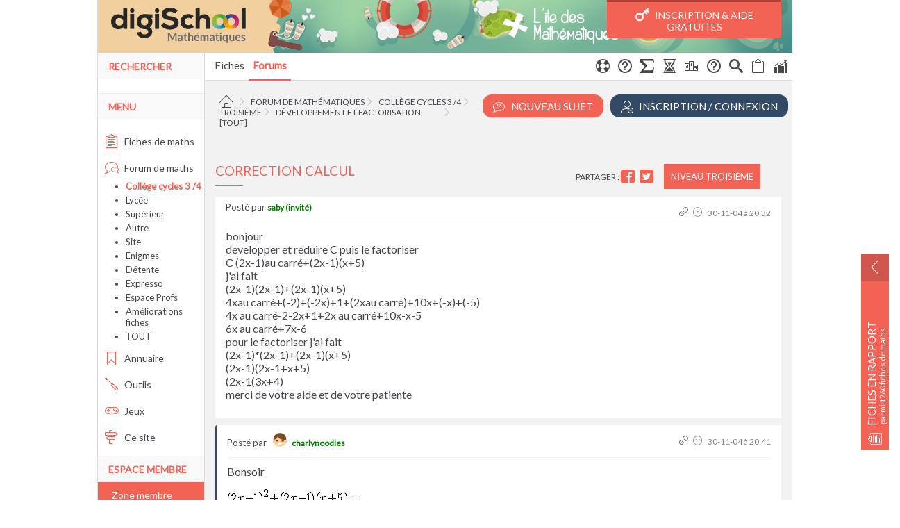

--- FILE ---
content_type: text/html; charset=ISO-8859-1
request_url: https://www.ilemaths.net/sujet-correction-calcul-21581.html
body_size: 10833
content:
<!DOCTYPE html PUBLIC "-//W3C//DTD XHTML 1.0 Transitional//EN" "http://www.w3.org/TR/xhtml1/DTD/xhtml1-transitional.dtd">
<html xmlns="http://www.w3.org/1999/xhtml">
<head>
<title>correction calcul - forum de maths - 21581</title>
<meta name="Description" lang="fr" content="correction calcul : forum de maths - Forum de math&eacute;matiques" />
<meta name="Keywords" lang="fr" content="correction,calcul" />
<meta http-equiv="Content-Type" content="text/html; charset=iso-8859-1" />
<meta name="Author" content="Tom_Pascal &amp; Oc&eacute;ane" />
<meta name="Copyright" content="Tom_Pascal &amp; Oc&eacute;ane" />
<meta http-equiv="content-Language" content="fr" />
<meta name="viewport" content="width=device-width, user-scalable=yes" />
<!--[if lt IE 9]>
				<link rel="stylesheet" type="text/css" media="all" href="https://www.ilemaths.net/css/ie8lt.css"/>
				<![endif]--><link rel="SHORTCUT ICON" type="image/x-icon" href="https://www.ilemaths.net/favicon.ico" />
<meta name="Rubrique" content="forum" />
<link rel="alternate" type="application/rss+xml" title="Forum de l&#039;&icirc;le des math&eacute;matiques : entraide scolaire" href="https://www.ilemaths.net/rss/forum_rss.php" />
<link rel="stylesheet" href="/digischool/ressources/css/icons.css">
<meta name="apple-itunes-app" content="app-id=906303525, affiliate-data=myAffiliateData, app-argument=https://itunes.apple.com/fr/app/bac-2015-avec-digischool/id906303525?l=fr&mt=8"/>
<meta name="google-play-app" content="app-id=com.kreactive.digischool.bac"/>
<script type="text/javascript">      

        //On charge tous les scripts JS une fois que jquery est loadé
        function jQuery_ready() {
            jQuery.noConflict();

            jQuery(document).ready(function() {
                var niveau_smart = 'global';
                var loggued = 'false';
                                    niveau_smart = 'college';
                                dataLayer.push({
                    'dataLogged':loggued,
                    'category':niveau_smart
                });
        
                /*
                jsGeneral_node = document.createElement('script');
                jsGeneral_node.src  = '/js/js.js';
                jsGeneral_node.type = 'text/javascript';
                document.body.appendChild(jsGeneral_node);
                */

                /*nifty_node = document.createElement('script');
                nifty_node.src= '/js/niftycube.js';
                nifty_node.type = 'text/javascript';
                document.body.appendChild(nifty_node);*/

                var prototype_node = document.createElement('script');
                prototype_node.src= '/js/prototype-1.7.3.js';
                prototype_node.type = 'text/javascript';
                prototype_node.onload = function() {
                    var scriptaculous_node = document.createElement('script');
                    scriptaculous_node.src= '/js/scriptaculous.js';
                    scriptaculous_node.type = 'text/javascript';
                    scriptaculous_node.onload = function() {
                        var effects_node = document.createElement('script');
                        effects_node.src= '/js/effects.js';
                        effects_node.type = 'text/javascript';
                        document.body.appendChild(effects_node);

                        var ile_node = document.createElement('script');
                        ile_node.src= '/digischool/ressources/js/ile-202105201.js';
                        ile_node.type = 'text/javascript';
                        document.body.appendChild(ile_node);
                        
                        var form_node = document.createElement('script');
                        form_node.src= '/js/form.js';
                        form_node.type = 'text/javascript';
                        document.body.appendChild(form_node);

                                            }
                    document.body.appendChild(scriptaculous_node);
                }
                document.body.appendChild(prototype_node);
                
                //détection du mobile >> ajout des actions login/logout
                if(jQuery('.only_mobile').css('display') == 'block')
                {
                    jQuery('.insertMenuMobile').remove();
                                        var insertMenuMobile = '<li class="insertMenuMobile"><a href="#" class="bouton">S\'identifier</a></li>';
                                        jQuery('ul.barnav').append(insertMenuMobile);
                    
                }
                else
                {
                    jQuery('.insertMenuMobile').remove();
                }


                                    var optis_recommandation_node = document.createElement('script');
                    optis_recommandation_node.src  = '/digischool/ressources/js/optis_recommandations.js';
                    optis_recommandation_node.type = 'text/javascript';
                    document.body.appendChild(optis_recommandation_node);
                                    jQuery('a.bouton').click(function(event) {
                        event.preventDefault();
                      
                        var ref = jQuery(this).attr('href');

                        displaySignInPopUp('Vous devez être membre pour accéder à cette fonctionnalité !', ref);
                    });

                                        //popin anti sortie & optis inscription
                    var optis_inscription_node = document.createElement('script');
                    optis_inscription_node.src= '/digischool/ressources/js/optis_inscription.js';
                    optis_inscription_node.type = 'text/javascript';
                    document.body.appendChild(optis_inscription_node);

                    var popinantisortie_node = document.createElement('script');
                    popinantisortie_node.src  = '/digischool/ressources/js/ouibounce.js';
                    popinantisortie_node.type = 'text/javascript';
                    popinantisortie_node.onload = function() {
                        ouibounce(document.getElementById('ouibouncemodal'), { cookieExpire: 2 });
                        jQuery('#ouiclose, .ouiunderlay').click(function() { jQuery('#ouibouncemodal').hide(); })
                    }
                    document.body.appendChild(popinantisortie_node);


                
                    //Triggers pour le mobile
                    jQuery('.toggle_exos').click(function() {
                        //On verifie s'il y a un exo après le cours cliqué
                        if(jQuery(this).parent().next('li').attr("class") == 'une_fiche exercice')
                        {
                            if(jQuery(this).parent().css('background-color') == 'rgb(255, 255, 255)')
                                jQuery(this).parent().addClass('on');
                            else
                                jQuery(this).parent().removeClass('on');

                            jQuery(this).parent().parent().parent().find('.exercice').toggle();
                        }
                        else
                        {
                            jQuery(this).hide().parent().css('background-image', 'none');
                        }
                    });

                    //Cas où pas de cours dans un chapitre // on cache le chapitre sur le mobile
                    if(jQuery('.exercice').first().css('display') == 'none')
                    {
                        jQuery('.chapitre_fiche').each(function() {
                            if(jQuery(this).find('.cours').length == 0)
                            {
                                jQuery(this).find('.exercice').show();
                            }
                        });
                    }
           
                                    var forum_node = document.createElement('script');
                    forum_node.src  = '/digischool/ressources/js/forums-202105201.js'; 
                    forum_node.type = 'text/javascript';
                    document.body.appendChild(forum_node);
                                   
                //JS LIE AU RESPONSIVE DU MENU
                                    jQuery('<span class="only_mobile search"><i class="fa icon-magnifier"></i> </span>').insertBefore(".menubarnav .drawer"); 
                    jQuery('body').on('click', '.only_mobile.search', function() {
                    
                        if(jQuery("#searchbar").css('display') === "block")
                        {
                          jQuery('#searchbar').hide();
                          jQuery(".only_mobile.search").removeClass("on");
                        }
                        else
                        {
                            if(jQuery('#searchbar').length)
                            {
                                jQuery("#searchbar").show();
                            }
                            else
                            {
                                var contentSearchMobile = jQuery('#colgauche .menu2').eq(0).find('.gsc-control-searchbox-only').parent().html();
                                jQuery('<div id="injectedSearch"><div id="searchbar" style="display:block">'+contentSearchMobile+'</div></div>').insertBefore(".barnav");
                                jQuery('body').on("click", "#injectedSearch .gsc-search-button .gsc-search-button-v2", function(e) {
                                    e.preventDefault();
                                    var searchVal = jQuery('#injectedSearch input[name=search]').val();
                                    window.location.href = '/recherche/resultats.php?q='+searchVal;
                                });
                                jQuery('body').on("submit", "#injectedSearch form.gsc-search-box", function(e) {
                                    e.preventDefault();
                                    var searchVal = jQuery('#injectedSearch input[name=search]').val();
                                    window.location.href = '/recherche/resultats.php?q='+searchVal;
                                });
                            }
                          
                            jQuery(".only_mobile.search").addClass("on");
                            jQuery(".drawer").removeClass("on");
                            jQuery(".barnav").hide();
                        }
                    });              
                                jQuery(".drawer").click(function() {
                    if(jQuery(".barnav").css('display') == "block")
                    {
                      jQuery(".barnav").css('display', 'none');
                      jQuery(".drawer").removeClass("on");
                    }
                    else
                    {
                      jQuery(".barnav").css('display', 'block');
                      jQuery(".drawer").addClass("on");
                    }
                    jQuery(".only_mobile.search").removeClass("on");
                    jQuery("#searchbar").hide();
                });

                function fixDiv() {
                    
                    var cache = jQuery('body .menubarnav').eq(0);

                    var hauteur_initiale = jQuery('#page').offset().top;

                    if(jQuery(window).scrollTop() >= hauteur_initiale+76)
                    {
                        cache.addClass('sticky');
                      
                        if(cache.find('.pend').length == 0)
                        {
                            //on récup une éventuelle pagination pour l'injecter
                            var pagination = '';
                            var boutons_action = '<li class="pend">';
                                                            boutons_action += '<a href="/forum-nouveau-topic.php" title="nouveau topic" class="bouton bouton_action float_right">Nouveau Sujet</a>';
                                
                                    boutons_action += '<li class="pend"><a href="/membre/creer-compte.php?feature=sticky" title="Inscription" class="bouton_action float_right bleu">Inscription</a>';
                                                        if(jQuery('p.pagination.centre:first-of-type').length > 0)
                                pagination = '<li class="pend">'+jQuery('p.pagination.centre:first-of-type').html()+'</li>';

                            cache.find('>ul.barnav').prepend('<li class="pend"><a href="/"><i class="fa icon-home"></i></a></li>').append('<li class="pend"><i class="fa icon-arrow-up-circle" title="Scroller en haut"></i></li>'
                                                            +'<li class="pend"><i class="fa icon-arrow-down-circle" title="Scroller en bas"></i></li>'
                                                            +boutons_action
                                                            +pagination
                                                            +'<div class="clear pend"></div>');

                            cache.find('.icon-arrow-up-circle').click(function() { jQuery('body,html').animate({ scrollTop:0 }, 500) });
                            cache.find('.icon-arrow-down-circle').click(function() { jQuery('body,html').animate({ scrollTop : jQuery(document).height() }, 500) });
                        }
                    }  
                    else
                    {
                        cache.removeClass('sticky').find('.pend').remove();
                    } 
                }

                jQuery(window).scroll(fixDiv);
                jQuery(window).load(fixDiv);

            });
        }
</script><link href="/digischool/ressources/css/corail-forum-202105201.css" rel="stylesheet" type="text/css" /><link href="/digischool/ressources/css/corail-general-202105201.css" rel="stylesheet" type="text/css" /><link href="https://fonts.googleapis.com/css?family=Lato" rel="stylesheet" type="text/css" /><link href="/digischool/ressources/css/corail-optims.css" rel="stylesheet" type="text/css" />		<script async onload="jQuery_ready()" type="text/javascript" src="/digischool/ressources/js/jquery.js"></script>
		</head>
<body >
		<!-- Google Tag Manager -->
	   	<noscript><iframe src="//www.googletagmanager.com/ns.html?id=GTM-MBX8TZ"
	   	height="0" width="0" style="display:none;visibility:hidden"></iframe></noscript>
	   	<script>(function(w,d,s,l,i){w[l]=w[l]||[];w[l].push({'gtm.start':
	   	new Date().getTime(),event:'gtm.js'});var f=d.getElementsByTagName(s)[0],
	   	j=d.createElement(s),dl=l!='dataLayer'?'&l='+l:'';j.async=true;j.src=
	   	'//www.googletagmanager.com/gtm.js?id='+i+dl;f.parentNode.insertBefore(j,f);
	   	})(window,document,'script','dataLayer','GTM-MBX8TZ');</script>
	   	<!-- End Google Tag Manager -->

		<div id="habcont" class="disppub-maincontainer">
<div id="ile">
<a name="top"></a>
<div id="pageTitre">
						<a href="https://www.ilemaths.net" title="l'île des mathématiques" class="logo">
							<img src="./digischool/ressources/img/corail/logo_ilemaths.jpg" alt="logo" class="logo_desktop" />
						</a>
						<a id="logo_digischool" href="#"></a><a href="/membre/creer-compte.php" class="bouton_header"><i class="fa icon-key2"></i> Inscription & Aide gratuites</a></div><div id="page">




<div class="menubarnav noprint ">
<span class="g">&nbsp;</span>
<span class="d">&nbsp;</span>
<span class="mobile_off_strict" style="float:right"><ul class="barnav">
<li ><a href="forum_explications.php" title="utilisation du forum" class="tooltip"><i class="fa icon-lifebuoy"></i></a></li><li ><a href="forum-faq.php" title="F.A.Q. du forum" class="tooltip"><i class="fa icon-question"></i></a></li><li ><a href="guide-latex.php" title="utilisation du LaTeX" class="tooltip"><i class="fa icon-sigma"></i></a></li><li ><a href="forum-enigmes-recapitulatif.php" title="les énigmes du mois" class="tooltip"><i class="fa icon-hour-glass"></i></a></li><li ><a href="forum-enigmes-classement.php" title="le classement du mois" class="tooltip"><i class="fa icon-podium"></i></a></li><li ><a href="enigmes-mode-emploi.php" title="fonctionnement des énigmes" class="tooltip"><i class="fa icon-question"></i></a></li><li ><a href="recherche/?dans=forum&avance=1&forum=" title="rechercher dans le forum" class="tooltip"><i class="fa icon-search"></i></a></li><li ><a href="forum-non-repondus.php" title="non répondus" class="tooltip"><i class="fa icon-clipboard-empty"></i></a></li><li ><a href="forum_stats.php" title="statistiques du forum" class="tooltip"><i class="fa icon-stats-bars"></i></a></li></ul>
</span><span class="only_mobile drawer"><i class="fa icon-menu"></i> </span><ul class="barnav">
<li class="bouton_menu login"> <a href="/membre/connexion.php"><i class='fa icon-unlock' title='Se connecter'></i></a></li><li> <a href="/maths.php">Fiches</a> </li><li class="lienactif"><a href="forum_choix.php" title="forum maths">Forums</a></li></ul>
</div><h1 class="titre_container"></h1><hr class="spacer" /><a href="/membre/creer-compte.php" title="Inscription" class="bouton bouton_action right bleu"><i class="fa icon-user-plus2"></i> Inscription / Connexion</a><a href="/forum-nouveau-topic.php" title="nouveau topic" class="bouton bouton_action right"><i class="fa icon-bubble-question"></i> Nouveau Sujet</a><div class="ariane"><a href=".//" title="Accueil l'île des mathématiques" class="tooltip"><i class="fa icon-home"></i><em><span></span>Accueil l'île des mathématiques</em></a>  <i class="fa icon-chevron-right"></i> <a href="./forum_choix.php" title="liste de tous les forums de mathématiques" class="tooltip">Forum de mathématiques<em><span></span>Liste de tous les forums de mathématiques</em></a>  <i class="fa icon-chevron-right"></i> <a href="./forum_college.php" title="On parle exclusivement de <b>maths</b>, niveau collège." class="tooltip">Collège cycles 3 /4<em><span></span>On parle exclusivement de <b>maths</b>, niveau collège.</em></a>  <i class="fa icon-chevron-right"></i> <a href="./forum-troisiemes.php" title="forum de troisième" class="tooltip">Troisième<em><span></span>Forum de troisième</em></a>  <i class="fa icon-chevron-right"></i> <a href="./forum-classe-troisiemes-42-developpement+et+factorisation.php" title="topics traitant de développement et factorisation" class="tooltip">Développement et factorisation<em><span></span>Topics traitant de développement et factorisation</em></a><span style="margin-left:30px;">  <i class="fa icon-chevron-right"></i> <a href="./forum.php" title="lister tous les topics de mathématiques" class="tooltip">[tout]<em><span></span>Lister tous les topics de mathématiques</em></a></span></div><div class="clear"></div><div id="forum" class="forum sujet"><div class="l1 noborder" id="msg_87658"><a name="msg87658"> </a><div class="courstitre" style="border:0px"><span class="legendeNiveau">Niveau troisième</span>
				<div class="icones_sociales">Partager :
			        <a target="_blank" title="Facebook" href="https://www.facebook.com/sharer.php?u=http://www.ilemaths.net/sujet-correction-calcul-21581.html&t=Je suis cette discussion" rel="nofollow" onclick="javascript:window.open(this.href, &quot;&quot;, &quot;menubar=no,toolbar=no,resizable=yes,scrollbars=yes,height=500,width=700&quot;);return false;"><i class="fa icon-facebook2" title="Facebook" /></i></a>
					<a target="_blank" title="Twitter" href="https://twitter.com/share?url=http://www.ilemaths.net/sujet-correction-calcul-21581.html&text=Je suis cette discussion" rel="nofollow" onclick="javascript:window.open(this.href, &quot;&quot;, &quot;menubar=no,toolbar=no,resizable=yes,scrollbars=yes,height=400,width=700&quot;);return false;"><i class="fa icon-twitter2" title="Twitter" /></i></a>
				</div><h1 class="h2">correction calcul</h1></div><div class="legendeT"><span class="legendeB c0">Posté par <b><span class="pseudoV">saby (invité)</span></b></span><span class="meta_icons"><a href="#msg87658" title="#msg87658" rel="nofollow"><i class="fa icon-link" title="#msg87658"></i></a> <i class="fa icon-clock3"></i> 30-11-04 &agrave; 20:32</span><img src="./img/blank.gif" width="1" height="20" /></div><div class="fcorps"><p>bonjour<br />developper et reduire C puis le factoriser<br />C (2x-1)au carré+(2x-1)(x+5)<br />j'ai fait<br />(2x-1)(2x-1)+(2x-1)(x+5)<br />4xau carré+(-2)+(-2x)+1+(2xau carré)+10x+(-x)+(-5)<br />4x au carré-2-2x+1+2x au carré+10x-x-5<br />6x au carré+7x-6<br />pour le factoriser j'ai fait<br />(2x-1)*(2x-1)+(2x-1)(x+5)<br />(2x-1)(2x-1+x+5)<br />(2x-1(3x+4)<br />merci de votre aide et de votre patiente<br /></p></div>
</div><div id="publicite-content"></div><div class="l0 " id="msg_87663"><a name="msg87663"> </a><div class="legendeTn"><span class="legendeB c1">Posté par <a href="https://www.ilemaths.net/membre-18-charlynoodles.html" class="tooltip" rel="nofollow" title="Niveau : supérieur - Master"><div class="avatar h_1"></div> <span class="pseudoV">charlynoodles</span></a></span><span style="float:left;text-align:left" class="titre_reponse">re : correction calcul</span><span class="meta_icons"><a href="#msg87663" title="#msg87663" rel="nofollow"><i class="fa icon-link" title="#msg87663"></i></a> <i class="fa icon-clock3"></i> 30-11-04 &agrave; 20:41</span><br style="clear:both" /></div><div class="fcorps"><p>Bonsoir <br /><br /><img src="https://latex.ilemaths.net/ile_tex.cgi?(2x-1)^2+(2x-1)(x+5)=" alt="(2x-1)^2+(2x-1)(x+5)=" class="tex" /><br /><br /><img src="https://latex.ilemaths.net/ile_tex.cgi?(2x-1)(2x-1)+(2x-1)(x+5)=" alt="(2x-1)(2x-1)+(2x-1)(x+5)=" class="tex" /><br /><br /><img src="https://latex.ilemaths.net/ile_tex.cgi?(4x^2-2x-2x+1)+(2x^2+10x-x-5)=" alt="(4x^2-2x-2x+1)+(2x^2+10x-x-5)=" class="tex" /><br /><br /><img src="https://latex.ilemaths.net/ile_tex.cgi?(4x^2-4x+1)+(2x^2+9x-5)=" alt="(4x^2-4x+1)+(2x^2+9x-5)=" class="tex" /><br /><br /><img src="https://latex.ilemaths.net/ile_tex.cgi?(6x^2+5x-4)" alt="(6x^2+5x-4)" class="tex" /><br /><br /><img src="https://latex.ilemaths.net/ile_tex.cgi?Pour la factorisation " alt="Pour la factorisation " class="tex" /><br /><br /><img src="https://latex.ilemaths.net/ile_tex.cgi?(2x-1)^2+(2x-1)(x+5)=" alt="(2x-1)^2+(2x-1)(x+5)=" class="tex" /><br /><br /><img src="https://latex.ilemaths.net/ile_tex.cgi?(2x-1)(2x-1)+(2x-1)(x+5)=" alt="(2x-1)(2x-1)+(2x-1)(x+5)=" class="tex" /><br /><br /><img src="https://latex.ilemaths.net/ile_tex.cgi?(2x-1)[(2x-1)+(x+5)]=" alt="(2x-1)[(2x-1)+(x+5)]=" class="tex" /><br /><br /><img src="https://latex.ilemaths.net/ile_tex.cgi?(2x-1)(3x+4)" alt="(2x-1)(3x+4)" class="tex" /><br /><br />Voili voilà<br /><br />Charly</p></div>
</div><div class="l1 " id="msg_87665"><a name="msg87665"> </a><div class="legendeTn"><span class="legendeB c0">Posté par <a href="https://www.ilemaths.net/membre-19-dad97.html" class="tooltip" rel="nofollow" title="Niveau : enseignant - professeur"><div class="avatar h_1"></div> <span class="pseudoR">dad97 <img src="https://www.ilemaths.net/img/avatar-correcteur.gif" width="16" height="16" alt="Correcteur" title="Correcteur" /></span></a></span><span style="float:left;text-align:left" class="titre_reponse">re : correction calcul</span><span class="meta_icons"><a href="#msg87665" title="#msg87665" rel="nofollow"><i class="fa icon-link" title="#msg87665"></i></a> <i class="fa icon-clock3"></i> 30-11-04 &agrave; 20:42</span><br style="clear:both" /></div><div class="fcorps"><p>Bonsoir saby,<br /><br />déjà tu peux te dire que soit ta factorisation soit ton développemnt est faux (ou les deux <img src="img/smileys/smile03.gif" alt="" /> ) en effet si tu développes ta forme facctorisée tu ne trouves pas ce que tu a trouvé dans ton premier développement.<br /><br />Ta factorisation est juste, ton développement est faux (c'est dans le développement de (2x-1)² ...)<br /><br />Salut <img src="img/smileys/smile02.gif" alt="" /></p></div>
</div><div class="l0 " id="msg_87669"><a name="msg87669"> </a><div class="legendeTn"><span class="legendeB c1">Posté par <a href="https://www.ilemaths.net/membre-18-charlynoodles.html" class="tooltip" rel="nofollow" title="Niveau : supérieur - Master"><div class="avatar h_1"></div> <span class="pseudoV">charlynoodles</span></a></span><span style="float:left;text-align:left" class="titre_reponse">re : correction calcul</span><span class="meta_icons"><a href="#msg87669" title="#msg87669" rel="nofollow"><i class="fa icon-link" title="#msg87669"></i></a> <i class="fa icon-clock3"></i> 30-11-04 &agrave; 20:46</span><br style="clear:both" /></div><div class="fcorps"><p>Un petit conseil pour la route <br /><br />Une fois que tu as factorisé : redeveloppes .<br /><br />Si tu retombes sur la formule développé c'est bon <img src="img/smileys/smile42.gif" alt="" /> <br /><br />Si tu retombes pas dessus , soit :<br /><br />* ta factorisation est fausse <br />* Ton développement est faux <br />* Les deux sont faux <br /><br />Voili voilà c'était un petit conseil pour la suite car en général dans ce genre d'exo tu te ressers soit des expressions développées ou factorisées . Alors si elles sont fausses c'est grillé d'avance. Il faut toujours vérifier que tes formes développées et factorisées sont justes avant de passer à la suite.<br /><br />Charly <br /><br /><img src="img/smileys/smile47.gif" alt="" />saby pour la factorisation</p></div>
</div><a name="fin"> </a><div class="l1 " id="msg_87784"><a name="msg87784"> </a><div class="legendeTn"><span class="legendeB c0">Posté par <span class="pseudoV">saby (invité)</span></span><span style="float:left;text-align:left" class="titre_reponse">re : correction calcul</span><span class="meta_icons"><a href="#msg87784" title="#msg87784" rel="nofollow"><i class="fa icon-link" title="#msg87784"></i></a> <i class="fa icon-clock3"></i> 01-12-04 &agrave; 09:07</span><br style="clear:both" /></div><div class="fcorps"><p>merci bien pour la correction.<br />effectivement j'avais oublié de vérifier je vais faire attention la prochaine fois.<br /></p></div>
</div></div><div class="noprint"><div id="bloc_ctrl"></div><div id="bloc_reponse" style="display:none"><span style="float:right"><a href="?reponse=0" onclick="openClose('bloc_ctrl');openClose('bloc_reponse');return false;"><img src="./img/ico/non.png" width="16" height="16" alt="annuler"  title="annuler" /> Annuler</a></span><div class="form_forum"><span class="h2">Répondre à ce sujet</span><div class="aron"><h3><i class="fa icon-lock"></i> Seuls les membres peuvent poster sur le forum !</h3><p>Vous devez être connecté pour poster :</p><span class="forum_boutons_container">
				<a href="#" title="se connecter" class="bouton bouton_action">Connexion / Inscription</a>
				<a href="#" title="nouveau topic" class="bouton bouton_action bleu">Poster un nouveau sujet</a>
			 </span></div></div><div id="push_inscription_forum">
	<a href="/membre/creer-compte.php"><img src="/digischool/ressources/img/push_inscription_bouton.png"></a>
	<font class="titre">Une question ?<br/>Besoin d'aide ?<br />(Gratuit)</font>
</div>
<i class='fa icon-warning'></i> Un <b>modérateur</b> est susceptible de supprimer toute contribution qui ne serait pas en relation avec le thème de discussion abordé, la ligne éditoriale du site, ou qui serait contraire à la loi.</div>
<br />

<a name="ctrl"> </a>
<div style="text-align:center">
<ul id="ctrl" class="noprint">
<li class="c1">
	<h3>Ce topic</h3>
	<div>
	<a href="javascript:void(0)" onclick="javascript:window.print()" title="imprimer ce topic"><i class="fa icon-printer"></i> Imprimer</a><br /><a href="#ctrl" onclick="javascript:tailleFonte('moins');" title="Réduire la taille du texte"><i class="fa icon-circle-minus" title="réduire la taille"></i> Réduire</a> &nbsp; / &nbsp; <a href="#ctrl" onclick="javascript:tailleFonte('plus');" title="Augmenter la taille du texte"><i class="fa icon-plus-circle" title="agrandir la taille"></i> Agrandir</a><br /><hr />Pour plus d'options, <a href="membre/connexion.php" title="connectez vous sur le site !"><img src="./img/ico/membres.png" width="16" height="16" alt="connection"  title="connection" /> connectez vous</a> !</div>
</li>
<li>
	<div>
		<div class="pub_300_250"></div>
	</div>
</li>
<li class="c1">
	<h3>Fiches de maths</h3>
	<div>
	<a href="maths-troisieme.php#developpement+et+factorisation" title="développement et factorisation Maths 3ème : cours et exercices de mathématiques au programme de troisieme"><i class="fa icon-clipboard-text"></i> Développement et factorisation en troisième</a><br /><b>5</b> fiches de mathématiques sur  "<b>développement et factorisation</b>" en troisième disponibles.</div>
</li>
</ul>
</div>
<hr class="spacer" />

</div>






<a name="bottom"></a></div>
<div id="colgauche" class="noprint"><div class="menu1"><span class="h2">Rechercher <a href="./recherche/" title="effectuer une recherche sur le site"></a></span></div><div class="menu2"><style>
					.cse .gsc-search-button input.gsc-search-button-v2, input.gsc-search-button-v2 {
					    width: 42px;
					    height: 24px;
					    padding: 5px 12px;
					    min-width: 13px;
					    margin-top: 2px;
					}
					</style>
		  <script>
		    (function() {
		      var cx = '001685122991355291549:c9u4_saipmy';
		      var gcse = document.createElement('script');
		      gcse.type = 'text/javascript';
		      gcse.async = true;
		      gcse.src = (document.location.protocol == 'https:' ? 'https:' : 'http:') +
		          '//cse.google.com/cse.js?cx=' + cx;
		      var s = document.getElementsByTagName('script')[0];
		      s.parentNode.insertBefore(gcse, s);
		    })();
		  </script>
		  <gcse:searchbox-only></gcse:searchbox-only></div><div class="menu1"><span class="h2">Menu</span></div><div class="menu2"><ul style="text-align:left;padding-left:10px"><li><a href="./maths.php" title="Cours et exercices de math&eacute;matiques"><i class='fa icon-clipboard-text'></i>  Fiches de maths</a></li><li id="menuselected"><a href="./forum_choix.php" title="Forum mathématiques"><i class='fa icon-bubbles2'></i>  Forum de maths</a></li> <li class="smenu menusel"><a href="./forum_college.php" title="forum Coll&egrave;ge cycles 3 /4 math&eacute;matiques">Coll&egrave;ge cycles 3 /4</a></li> <li class="smenu"><a href="./forum_lycee.php" title="forum Lyc&eacute;e math&eacute;matiques">Lyc&eacute;e</a></li> <li class="smenu"><a href="./forum_superieur.php" title="forum Sup&eacute;rieur math&eacute;matiques">Sup&eacute;rieur</a></li> <li class="smenu"><a href="./forum-autre.php" title="forum Autre math&eacute;matiques">Autre</a></li> <li class="smenu"><a href="./forum_site.php" title="forum Site math&eacute;matiques">Site</a></li> <li class="smenu"><a href="./forum-enigmes.php" title="forum Enigmes math&eacute;matiques">Enigmes</a></li> <li class="smenu"><a href="./forum-detente.php" title="forum D&eacute;tente math&eacute;matiques">D&eacute;tente</a></li> <li class="smenu"><a href="./forum-expresso.php" title="forum Expresso math&eacute;matiques">Expresso</a></li> <li class="smenu"><a href="./forum-profs.php" title="forum Espace Profs math&eacute;matiques">Espace Profs</a></li> <li class="smenu"><a href="./forum-ameliorations.php" title="forum Am&eacute;liorations fiches math&eacute;matiques">Am&eacute;liorations fiches</a></li> <li class="smenu"><a href="./forum.php" title="forum mathématiques">TOUT</a></li><li><a href="./annu/annuaire.php" title="portail des meilleurs sites math&eacute;matiques francophones"><i class='fa icon-bookmark2'></i>  Annuaire</a></li><li><a href="./calcul_outils.php" title="Outils de calculs"><i class='fa icon-screwdriver'></i>  Outils</a></li><li><a href="./jeux.php" title="Quelques jeux de math&eacute;matiques"><i class='fa icon-gamepad'></i>  Jeux</a></li><li><a href="./plan_site.php" title="Tout sur ce site"><i class='fa icon-road-sign'></i>  Ce site</a></li></ul></div><div class="menu1"><span class="h2">Espace membre</span></div><div class="menu2"><ul class="zone_membre" style="text-align:left;padding-left:10px"><span>Zone membre</span><form id="cxmnu" method="post" action="./membre/connexion.php" onsubmit="return(jsCheckCxMnu());"  accept-charset="ISO-8859-1"><div><input tabindex="100" class="smallinput menu_login" type="text" name="login" id="login" size="14" placeholder="pseudo" /><input tabindex="101" class="smallinput menu_password" type="password" name="pwd" size="14" /><br /><input tabindex="102" title="enregistrer les identifiants" class="smallinput" type="checkbox" id="persist" name="persist" value="1" title="connexion persistante" /><label for="persist" class="centre smallinput"> Se souvenir de moi </label><br /><center><input type="submit" tabindex="102"  name="log" value="Go" /></center><br /><br /><a class="smallinput" href="./membre/oubli-mot-de-passe.php" title="mot de pass oubli&eacute ;?"> &nbsp; Mot de passe oubli&eacute; ?</a><br /><br /></div></form></li><div class="zone_membre_inscription">
								&nbsp;&nbsp;&nbsp;Pas de compte ?
								<br /><a href="/membre/creer-compte.php">Je m'inscris</a>
							</div></ul>
						<ul style="text-align:left"><li><a href="./nouveautes.php" title="les nouveaut&eacute;s"><i class='fa icon-fire'></i>  <b>Nouveaut&eacute;s</b></a></li><li><a href="./livreor.php" title="le livre d&#039;or"><i class='fa icon-book'></i>  <b>Livre d&#039;or</b></a></li><li><a href="./ml/mailing.php" title="la newsletter"><i class='fa icon-envelope'></i>  <b>Newsletter</b></a></li></ul><div class="centre"><i class='fa icon-users2'></i>  <script type="text/javascript" src="./js/im_compteur.php"></script></div></div><div class="menu1"><span class="h2">Changer d&#039;&icirc;le</span></div><div class="menu2"><ul style="text-align:left;padding-left:10px"><li><a href="https://www.ilemaths.net/" target="_blank"><i class="fa icon-calculator2"></i> &Icirc;le des maths</a></li><li><a href="https://www.ilephysique.net/" target="_blank"><i class="fa icon-beaker"></i> &Icirc;le de la physique chimie</a></li><li><a href="https://www.ilehistoire.net/" target="_blank"><i class="fa icon-crown"></i> &Icirc;le de l'histoire-g&eacute;o</a></li><li><a href="https://www.codedelaroute.fr/" target="_blank"><i class="fa icon-car"></i> Code de la route</a></li></ul></div><div class="centre noprint pub_random"></div>
</div><div class="clear"></div><div id="footerline">						<ul>
							<a href="/maths.php">Cours et Exercices de maths</a><br /><br />
							<li><a href="/maths-sixieme.php" title="cours maths 6eme">6&egrave;me</a></li>
							<li><a href="/maths-cinquieme.php" title="cours maths 5eme">5&egrave;me</a></li>
							<li><a href="/maths-quatrieme.php" title="cours maths 4eme">4&egrave;me</a></li>
							<li><a href="/maths-troisieme.php" title="cours maths 3eme">3&egrave;me</a></li>
							<li><a href="/maths-brevet.php" title="cours maths brevet">brevet</a></li>
							<li><a href="/maths-seconde.php" title="cours maths seconde">seconde</a></li>
							<li><a href="/maths-premiere.php" title="cours maths 1ere">1&egrave;re</a></li>
							<li><a href="/maths-terminale.php" title="cours maths terminale">terminale</a></li>
							<li><a href="/maths-bac.php" title="cours maths bac">bac</a></li>
							<li><a href="/maths-post-bac.php" title="cours maths post-bac">post-bac</a></li>
							<li><a href="/maths-bts.php" title="cours maths bts">bts</a></li>
							<li><a href="/maths-capes.php" title="cours maths capes">capes</a></li>
							<li><a href="/maths-agreg.php" title="cours maths agreg">Agregation</a></li>
						</ul>

						<ul>
							<a href="/forum_choix.php">Forum de maths</a><br /><br />
							<li>
								<a href="/forum_college.php" title="Forum maths college">college</a>
							</li>
							<ul>
								<li><a href="/forum-sixiemes.php" title="forum maths 6&egrave;me">6&egrave;me</a></li>
								<li><a href="/forum-cinquieme.php" title="forum maths 5&egrave;me">5&egrave;me</a></li>
								<li><a href="/forum-quatrieme.php" title="forum maths 4&egrave;me">4&egrave;me</a></li>
								<li><a href="/forum-troisieme.php" title="forum maths 3&egrave;me">3&egrave;me</a></li>
							</ul>
							<li>
								<a href="/forum_lycee.php" title="Forum maths lycee">lycee</a>
							</li>
							<ul>
								<li><a href="/forum-secondes.php" title="forum maths seconde">seconde</a></li>
								<li><a href="/forum-premiere.php" title="forum maths 1&egrave;re">1&egrave;re</a></li>
								<li><a href="/forum-terminale.php" title="forum maths terminale">terminale</a></li>
							</ul>
							<li>
								<a href="/forum_superieur.php" title="Forum maths superieur">superieur</a>
							</li>
							<li>
								<a href="/forum_site.php" rel="nofollow">site</a>
							</li>
							<li>
								<a href="/forum-enigmes.php" title="Forum maths enigmes">enigmes</a>
							</li>
							<li>
								<a href="/forum-profs.php" title="Forum maths profs">profs</a>
							</li>
						</ul>

						<ul>
							<a href="/calcul_outils.php">Outils de maths</a><br /><br />
							<li><a href="javascript:im_calculatrice();">Calculatrice</a></li>
							<li><a href="/calcul-credit.php" title="formule calcul cr&eacute;dit">Calcul Cr&eacute;dit</a></li>
							<li><a href="/table-multiplications.php" title="tables multiplication en ligne">Tables de multiplication</a></li>
							<li><a href="/table-additions.php" title="tables additions en ligne">Tables d'additions</a></li>
							<li><a href="/moyennes.php" title="Calcul de moyenne en ligne">Calcul de moyenne</a></li>
							<li><a href="/calcul_outils_fractions_addition.php" title="outil addition fractions">Addition de fractions</a></li>
							<li><a href="/calcul_outils_fractions_soustraction.php" title="outil Soustraction de fractions">Soustraction de fractions</a></li>
							<li><a href="/calcul_outils_fractions_produit.php" title="outil Produit de fractions">Produit de fractions</a></li>
							<li><a href="/calcul_outils_fractions_division.php" title="outil Division de fractions">Division de fractions</a></li>
							<li><a href="/calcul_outils_fractions_mise_fraction.php" title="outil Mise en fraction">Mise en fraction</a></li>
							<li><a href="/calcul_outils_fractions_inverse.php" title="outil Inverse d'une fraction">Inverse d'une fraction</a></li>
							<li><a href="/calcul_outils_fractions_puissance.php" title="outil Puissance d'une fraction">Puissance d'une fraction</a></li>
							<li><a href="/calcul_outils_fractions_partie_entiere.php" title="outil Partie enti&egrave;re d'une fraction">Partie enti&egrave;re d'une fraction</a></li>
							<li><a href="/calcul_outils_fractions_valeur_decimale.php" title="outil Valeur d&eacute;cimale d'une fraction">Valeur d&eacute;cimale d'une fraction</a></li>
						</ul>

						<ul>
							<b>Pages les plus populaires</b><br /><br />
							<li><a href="/maths_3_thales_cours.php">Th&eacute;or&ecirc;me de Thal&egrave;s et r&eacute;ciproque</a></li>
							<li><a href="/maths_3_trigo_triangle_rectangle_cours.php">Trigonom&eacute;trie et triangle rectangle</a></li>
							<li><a href="/maths_t_fonction_exponentielle_cours.php">Fonction exponentielle</a></li>
							<li><a href="/maths_1_suites_cours.php" title="cours de maths sur les suite">Cours sur les suites</a></li>
							<li><a href="/maths_1_suites_28exos.php" title="exercices de maths sur les suites">Exercices sur les suites</a></li>
							<li><a href="/maths_2-geometrie-espace-cours.php" titlme="cours G&eacute;om&eacute;trie dans l'espace">G&eacute;om&eacute;trie dans l'espace</a></li>
							<li><a href="/maths_1-produit-scalaire-cours.php" title="Cours Produit scalaire">Produit scalaire</a></li>
							<li><a href="/maths_4_equations_et_mise_en_equation_10exos.php">Equation et mise en &eacute;quation (Exos 4eme)</a></li>
							<li><a href="/maths_3_equations_mise_en_equation_6exos.php" title="">Mise en &eacute;quation (Exos 3eme)</a></li>
							<li><a href="/maths_3-probabilites-cours.php" title="cours probabilit&eacute;s">Probabilit&eacute;s</a></li>
							<li><a href="/maths_t_fonction_logarithme_cours.php">Fonction Logarithme</a></li>
							<li><a href="/maths_t_equations_differentielles_cours.php">Equations diff&eacute;rentielles</a></li>
							<li><a href="/maths_4_pourcentages_6exos.php">Exercices calcul de pourcentages</a></li>
							<li><a href="/maths_1_formulaire_derivees.php">Formules d&eacute;riv&eacute;es</a></li>
						</ul>
						<hr>
					<a href="https://www.ilemaths.net/site_licence.php">Mentions l&eacute;gales</a> - Retrouvez cette page sur <a href="https://www.ilemaths.net" title="l'île des mathématiques">l&#039;&icirc;le des math&eacute;matiques</a><br />&copy; digiSchool 2026
</div><div id="footer"></div>
</div>
</div>
<div id="optis_inscription_popup">
	<div class="close"><i class="fa icon-cross-circle"></i></div>
	<div class="popin_header"></div>
	<div class="popin_container">
		<div class="header">	
	    	<p class="title">Vous devez être membre accéder à ce service...</p>
		</div>
		<div class="left">
			            <p>Pas encore inscrit ?</p>
			<p class="legende">1 compte par personne, multi-compte <u>interdit</u> !</p>
			<form action="/membre/creer-compte.php" method="post">
				<label for="email_inscription">Mon email :</label><input type="email" name="email" id="email_inscription">
				<input type="hidden" name="feature" value="popin">
				<input type="submit" value="Je m'inscris gratuitement">
			</form>
            		</div>
		<div class="right">
			<p>Ou identifiez-vous :</p>
			<form id="cxpopin" method="post" action="./membre/connexion.php" onsubmit="return(jsCheckCxpopin());">
				<div>
					<input tabindex="100" class="smallinput menu_login padding_left_20" type="text" placeholder="Identifiant" name="login" id="login" size="14">
					<input tabindex="101" class="smallinput menu_password padding_left_20" type="password" placeholder="Mot de passe" name="pwd" size="14" style="margin-bottom:0">
					<br><label for="persist" class="centre smallinput"> Se souvenir de moi </label>
					<input tabindex="102" title="enregistrer les identifiants" class="reset" type="checkbox" id="persist" name="persist" value="1">
					<input type="hidden" name="destination" id="ref">
					<input type="submit" tabindex="102" name="log" value="Connexion" class="orange">
					
				</div>
			</form>
		</div>
		<div style="clear:both;"></div>
	</div>
</div>


<div id="ouibouncemodal">
  <div class="ouiunderlay"></div>
  <div class="ouimodal">
  	<div class="popin_header"></div>
    <a href="/membre/creer-compte.php?feature=ouibounce"> 
      <div class="ouimodalbody">
      	<img src="/digischool/ressources/img/popinbounce.png">
      </div>
    </a>
    <div class="ouimodalfooter">
       <p id="ouiclose">Rester sur la page</p>
    </div>
  </div>
</div><div id="voletInscription" class="close hide_767 autoOpen">
						<a class="recos_push_inscription" href="/membre/creer-compte.php?feature=recommandation"><i class="fa icon-user-plus"></i> Inscription gratuite</a>
				<div class="header" style="cursor: pointer;">
			<p class="ongletName"><i class="fa icon-clipboard-text"></i> Fiches en rapport</p>
			<p class="small">
			parmi 1760 fiches de maths 
			
			<div class="close">
				<i class="fa icon-chevron-right"></i>
				<i class="fa icon-chevron-left"></i>
			</div>
		</div>
		<div class="content">
			<ul>
				<li><i class='fa icon-clipboard-text'></i> <a href="/maths_3-identites-remarquables.php">Identités remarquables, factorisation, développement - <strong>Cours</strong> 3ème</a> <i class='fa icon-camera'></i></li><li><i class='fa icon-pencil3'></i> <a href="/maths_3-distributivite-exercices.php">Développement distributivité - troisième</a></li><li><i class='fa icon-pencil3'></i> <a href="/maths_3-double-distributivite-exercices.php">Développement double distributivité - troisième</a></li><li><i class='fa icon-pencil3'></i> <a href="/maths_3_calcul_algebrique_1exo.php">Un <strong>Exercice</strong> sur les identités remarquables - troisième</a></li><li><i class='fa icon-pencil3'></i> <a href="/maths_3_factorisation_1exo.php">Un <strong>Exercice</strong> sur la factorisation - troisième</a> <i class='fa icon-camera'></i></li>			</ul>
		</div>
		<div style="clear:both;"></div>
	</div>
<div id="ie8lt">D&eacute;sol&eacute;, votre version d'Internet Explorer est <u>plus que p&eacute;rim&eacute;e</u> ! Merci de le mettre &agrave; jour ou de <a href="https://www.mozilla.org/fr/firefox/new/" target="_blank">t&eacute;l&eacute;charger Firefox</a> ou <a href="https://www.google.fr/chrome/browser/desktop/"  target="_blank">Google Chrome</a> pour utiliser le site. Votre ordinateur vous remerciera !</div>
				</body>
</html>


--- FILE ---
content_type: text/html; charset=UTF-8
request_url: https://www.ilemaths.net/js/im_compteur.php
body_size: 73
content:
document.write("<b>5</b> visiteurs");

--- FILE ---
content_type: application/javascript
request_url: https://www.ilemaths.net/digischool/ressources/js/ile-202105201.js
body_size: 1955
content:
var logoDigischool=document.getElementById("logo_digischool");function send_request(type,fichier,data){var xhr_object=null;if(window.XMLHttpRequest)xhr_object=new XMLHttpRequest;else{if(!window.ActiveXObject)return void alert("Votre navigateur ne supporte pas les objets XMLHTTPRequest...");xhr_object=new ActiveXObject("Microsoft.XMLHTTP")}xhr_object.open(type,fichier,!0),xhr_object.onreadystatechange=function(){4==xhr_object.readyState&&eval(xhr_object.responseText)},xhr_object.setRequestHeader("Content-type","application/x-www-form-urlencoded"),xhr_object.send(data)}function favoris(){"Microsoft Internet Explorer"!=navigator.appName?window.sidebar.addPanel(document.title,location.href,""):window.external.AddFavorite(location.href,document.title)}function homepage(e){document.all&&document.getElementById?(e.style.behavior="url(#default#homepage)",e.setHomePage(location.href)):alert("Vous pouvez faire CTRL + D pour ajouter cette page dans vos signets, ou favoris.")}function hasEmpty(e,t){return""==e.value&&(""!=t&&alert(t),!0)}function jsCheckMlMnu(){return hasEmpty(document.forms.sub.elements.addr,"Adresse Email non valide")?(document.forms.sub.elements.addr.focus(),!1):-1!=document.forms.sub.elements.addr.value.indexOf("@",1)&&-1!=document.forms.sub.elements.addr.value.indexOf(".",1)||(alert("Adresse Email non valide"),document.forms.sub.elements.addr.focus(),!1)}null!==logoDigischool&&logoDigischool.addEventListener("click",function(e){window.open("http://www.digischool.fr","_blank"),e.preventDefault()});var email_check=!1;function jsCheckCxMnu(){return hasEmpty(document.forms.cxmnu.login,"Veuillez saisir votre login")?(document.forms.cxmnu.login.focus(),!1):!hasEmpty(document.forms.cxmnu.pwd,"Veuillez saisir votre mot de passe")||(document.forms.cxmnu.pwd.focus(),!1)}function jsCheckCxpopin(){return hasEmpty(document.forms.cxpopin.login,"Veuillez saisir votre login")?(document.forms.cxpopin.login.focus(),!1):!hasEmpty(document.forms.cxpopin.pwd,"Veuillez saisir votre mot de passe")||(document.forms.cxpopin.pwd.focus(),!1)}var login_check=!1,remote=null;function rs(e,t,o,n,i){var r;if(r=-1==t.indexOf("?",0)?"?":"&",null!=(remote=window.open(t+r+"popup=true",e,"width="+o+",height="+n+",resizable=yes,scrollbars=yes,status=0"))&&null==remote.opener&&(remote.opener=self),remote.focus(),1==i)return remote}function bouton(e,t,o,n,i){var r=".";return o?t?'<a href="./'+t+'" onclick="javascript:'+o+';return false;" title="'+n+'" class="tooltip"><img src="'+r+"/img/"+e+'" alt="'+i+'" /><em><span></span>'+n+"</em></a>":'<a href="javascript:void(0)" onclick="javascript:'+o+'" title="'+n+'" class="tooltip"><img src="'+r+"/img/"+e+'" alt="'+i+'" /><em><span></span>'+n+"</em></a>":'<a href="./'+t+'" title="'+n+'" class="tooltip"><img src="'+r+"/img/"+e+'" alt="'+i+'" /><em><span></span>'+n+"</em></a>"}function tailleFonte(e){cible="",document.getElementById("fiche")?cible=document.getElementById("fiche"):document.getElementById("forum")&&(cible=document.getElementById("forum"));var t="medium";""!=cible.style.fontSize&&(t=cible.style.fontSize);var o=new Array("xx-small","x-small","small","medium","large","x-large","xx-large"),n="xx-small",r="xx-large";for(i=0;i<o.length;i++)o[i]==t&&(void 0!==o[i-1]&&(n=o[i-1]),void 0!==o[i+1]&&(r=o[i+1]));cible.style.fontSize="plus"==e?r:n}function openClose(e){jQuery("#"+e).toggle(),"attachements"==e?jQuery("html, body").animate({scrollTop:jQuery("#attachements").offset().top-45},500):"attachements-pdf"==e&&jQuery("html, body").animate({scrollTop:jQuery("#attachements-pdf").offset().top-45},500)}function blanker(e,t){for(var o=0;o<e.childNodes.length;o++)"idTitle"==e.childNodes[o].id&&(titleRow=e.childNodes[o]),"idSpoiler"==e.childNodes[o].id&&("none"!=e.childNodes[o].style.display?(Element.hide(e.childNodes[o]),titleRow.innerHTML=t?'<img src="/img/ico/oeil.png">&nbsp;<b>'+t+"</b>":'<img src="/img/ico/oeil.png">&nbsp;<b>Cliquez pour afficher</b>'):(new Effect.Appear(e.childNodes[o]),titleRow.innerHTML=t?'<img src="/img/ico/oeil_non.png">&nbsp;<b>'+t+"</b>":'<img src="/img/ico/oeil_non.png">&nbsp;<b>Cliquez pour cacher</b>'))}function storeCaret(e){e.createTextRange&&(e.caretPos=document.selection.createRange().duplicate())}function caretPosition(){}function getCaretPosition(e){var t=new caretPosition;if(e.selectionStart||0==e.selectionStart)t.start=e.selectionStart,t.end=e.selectionEnd;else if(document.selection){var o,n=document.selection.createRange(),i=document.body.createTextRange();for(i.moveToElementText(e),o=0;i.compareEndPoints("StartToStart",n)<0;o++)i.moveStart("character",1);e.sel_start=o,t.start=e.sel_start,t.end=e.sel_start}return t}function js_navig(e,t,o,n){return document.getElementById("page_plus_"+n).innerHTML='<img src="/img/indicator.gif" alt="*" /><b> Veuillez patienter...</b>',send_request("post","/ajax/pagination_ajax.php","current_page="+e+"&nb_pages="+t+"&link="+o+"&NUM_PAGINATION="+n),!1}

--- FILE ---
content_type: application/javascript; charset=UTF-8
request_url: https://www.smartadserver.com/genericpost
body_size: 1314
content:
sas.noad("sas_28088");

--- FILE ---
content_type: application/javascript; charset=UTF-8
request_url: https://www.smartadserver.com/genericpost
body_size: 4653
content:
/*_hs_*/;!function () {
	if (!window.sas_snippets) {
		window.sas_snippets = {
			"csync": "1"
		};
		if (navigator && navigator.platform) { {
				var sasIsIosUiwebview = false;
				if (navigator.platform.substr(0, 2) === 'iP') { {
						var lte9 = /constructor/i.test(window.HTMLElement);
						var nav = window.navigator,
						ua = nav.userAgent,
						idb = !!window.indexedDB;
						if (ua.indexOf('Safari') !== -1 && ua.indexOf('Version') !== -1 && !nav.standalone) { {
								sasIsIosUiwebview = false;

							}
						} else if ((!idb && lte9) || !window.statusbar.visible) { {
								sasIsIosUiwebview = true;

							}
						} else if ((window.webkit && window.webkit.messageHandlers) || !lte9 || idb) { {
								sasIsIosUiwebview = true;

							}
						}

					}
				}
				if (!sasIsIosUiwebview) {
					var iframe = document.createElement("iframe");
					iframe.scrolling = 'no';
					iframe.frameBorder = 0;
					iframe.width = 0;
					iframe.height = 0;
					iframe.style.margin = 0;
					iframe.style.padding = 0;
					iframe.style.display = 'none';
					iframe.style.width = '0px';
					iframe.style.height = '0px';
					iframe.style.visibility = 'hidden';
					var dc_id = "16";
					if (dc_id === "5") {
						iframe.src = "https://secure-assets.rubiconproject.com/utils/xapi/multi-sync.html?p=smartadserver&endpoint=us-east";
					}else if (dc_id === "8") {
						iframe.src = "https://secure-assets.rubiconproject.com/utils/xapi/multi-sync.html?p=smartadserver&endpoint=apac";
					} else {
						iframe.src = "https://secure-assets.rubiconproject.com/utils/xapi/multi-sync.html?p=smartadserver&endpoint=eu";
					}
					document.body.appendChild(iframe);
				}
			}
		}
	}
}
();
;var sas = sas || {};
if(sas && sas.events && sas.events.fire && typeof sas.events.fire === "function" )
        sas.events.fire("ad", { tagId: "sas_28083", formatId: 28083 }, "sas_28083");;/*_hs_*/(()=>{"use strict";var t={4888:(t,e)=>{Object.defineProperty(e,"__esModule",{value:!0}),e.LoadManager=void 0;class s{constructor(){this.scripts=new Map,this.callbacks=[]}static getUrls(t){const e=window.sas,s="string"==typeof t?[t]:t,a=e.utils.cdns[location.protocol]||e.utils.cdns["https:"]||"https://ced-ns.sascdn.com";return s.map(t=>a.replace(/\/+$/,"")+"/"+t.replace(/^\/+/,""))}static loadLink(t){const e=document.createElement("link");e.rel="stylesheet",e.href=t,document.head.appendChild(e)}static loadLinkCdn(t){s.getUrls(t).forEach(s.loadLink)}loadScriptCdn(t,e){const a=s.getUrls(t);for(const t of a){let e=this.scripts.get(t);e||(e={url:t,loaded:!1},this.scripts.set(t,e),this.loadScript(e))}(null==e?void 0:e.onLoad)&&(this.callbacks.push({called:!1,dependencies:a,function:e.onLoad}),this.executeCallbacks())}onScriptLoad(t){t.loaded=!0,this.executeCallbacks()}loadScript(t){const e=document.currentScript,s=document.createElement("script");s.onload=()=>this.onScriptLoad(t),s.src=t.url,e?(e.insertAdjacentElement("afterend",s),window.sas.currentScript=e):document.head.appendChild(s)}executeCallbacks(){this.callbacks.forEach(t=>{!t.called&&t.dependencies.every(t=>{var e;return null===(e=this.scripts.get(t))||void 0===e?void 0:e.loaded})&&(t.called=!0,t.function())}),this.callbacks=this.callbacks.filter(t=>!t.called)}}e.LoadManager=s}},e={};function s(a){var c=e[a];if(void 0!==c)return c.exports;var l=e[a]={exports:{}};return t[a](l,l.exports,s),l.exports}(()=>{const t=s(4888);window.sas=window.sas||{};const e=window.sas;e.utils=e.utils||{},e.utils.cdns=e.utils.cdns||{},e.utils._callbacks=e.utils._callbacks||{},e.events=e.events||{};const a=e.utils.loadManager||new t.LoadManager;e.utils.loadManager=a,e.utils.loadScriptCdn=a.loadScriptCdn.bind(a),e.utils.loadLinkCdn=t.LoadManager.loadLinkCdn})()})();

(function(sas) {
	var config = {
		insertionId: Number(13070887),
		pageId: '583855',
		sessionId: new Date().getTime(),
		baseActionUrl: 'https://use2.smartadserver.com/track/action?siteid=75677&fmtid=28083&pid=583855&iid=13070887&sid=11635049&scriptid=98415&opid=72710923-6466-406f-b644-6b411628b01c&opdt=1768633169798&bldv=15182&srcfn=diff&reqid=3dd1669e-e8f0-4ee5-8671-0caf3609e15e&reqdt=1768633169803&oppid=72710923-6466-406f-b644-6b411628b01c&gdpr=0',
		formatId: Number(28083),
		tagId: 'sas_28083',
		isAsync: window.sas_ajax || true,
		customScript: String(''),
		filePath: (document.location.protocol == 'https:' ? 'https://ced-ns.sascdn.com' : 'http://ced-ns.sascdn.com') + '/diff/templates/',
		noadImpressionPixelUrl: 'https://use2.smartadserver.com/h/aip?uii=6789480257122392581&tmstp=11635049&ckid=7536662866414642057&systgt=%24qc%3d4787745%3b%24ql%3dHigh%3b%24qpc%3d43201%3b%24qpc%3d43*%3b%24qpc%3d432*%3b%24qpc%3d4320*%3b%24qpc%3d43201*%3b%24qt%3d152_2192_12416t%3b%24dma%3d535%3b%24qo%3d6%3b%24b%3d16999%3b%24o%3d12100%3b%24sw%3d1280%3b%24sh%3d600&acd=1768633169797&envtype=0&siteid=75677&tgt=college%3bundefined%3b%3b%24dt%3d1t%3b%24dma%3d535&gdpr=0&opid=72710923-6466-406f-b644-6b411628b01c&opdt=1768633169798&bldv=15182&srcfn=diff&reqid=3dd1669e-e8f0-4ee5-8671-0caf3609e15e&reqdt=1768633169803&oppid=72710923-6466-406f-b644-6b411628b01c&pgid=583855&fmtid=28083&statid=2&visit=s',
		creativeFeedback: Boolean(1),
		dsa: String(''),
		creative: {
			id: Number(41525320),
			url: 'https://digischool-pub.s3.eu-central-1.amazonaws.com/CMA/070126/Interstitiel-web-janv.gif',
			type: Number(1),
			width: Number(990),
			height: Number(600),
			clickUrl: 'https://use2.smartadserver.com/click?imgid=41525320&insid=13070887&pgid=583855&fmtid=28083&ckid=7536662866414642057&uii=6789480257122392581&acd=1768633169797&tmstp=11635049&tgt=college%3bundefined%3b%3b%24dt%3d1t%3b%24dma%3d535&systgt=%24qc%3d4787745%3b%24ql%3dHigh%3b%24qpc%3d43201%3b%24qpc%3d43*%3b%24qpc%3d432*%3b%24qpc%3d4320*%3b%24qpc%3d43201*%3b%24qt%3d152_2192_12416t%3b%24dma%3d535%3b%24qo%3d6%3b%24b%3d16999%3b%24o%3d12100%3b%24sw%3d1280%3b%24sh%3d600&envtype=0&imptype=0&gdpr=0&pgDomain=https%3a%2f%2fwww.ilemaths.net%2fsujet-correction-calcul-21581.html&cappid=7536662866414642057&scriptid=98415&opid=72710923-6466-406f-b644-6b411628b01c&opdt=1768633169798&bldv=15182&srcfn=diff&reqid=3dd1669e-e8f0-4ee5-8671-0caf3609e15e&reqdt=1768633169803&oppid=72710923-6466-406f-b644-6b411628b01c&eqs=0d77ed453111b03534c053b8dc078d1d945e897e&go=https%3a%2f%2fwww.artisanat.fr%2fJPO%3futm_source%3ddigiSchool%26utm_medium%3ddisplay%26utm_campaign%3dJPO_2026%26utm_content%3dcma_hdf',
			clickUrlArray: ["https://use2.smartadserver.com/click?imgid=41525320&insid=13070887&pgid=583855&fmtid=28083&ckid=7536662866414642057&uii=6789480257122392581&acd=1768633169797&tmstp=11635049&tgt=college%3bundefined%3b%3b%24dt%3d1t%3b%24dma%3d535&systgt=%24qc%3d4787745%3b%24ql%3dHigh%3b%24qpc%3d43201%3b%24qpc%3d43*%3b%24qpc%3d432*%3b%24qpc%3d4320*%3b%24qpc%3d43201*%3b%24qt%3d152_2192_12416t%3b%24dma%3d535%3b%24qo%3d6%3b%24b%3d16999%3b%24o%3d12100%3b%24sw%3d1280%3b%24sh%3d600&envtype=0&imptype=0&gdpr=0&pgDomain=https%3a%2f%2fwww.ilemaths.net%2fsujet-correction-calcul-21581.html&cappid=7536662866414642057&scriptid=98415&opid=72710923-6466-406f-b644-6b411628b01c&opdt=1768633169798&bldv=15182&srcfn=diff&reqid=3dd1669e-e8f0-4ee5-8671-0caf3609e15e&reqdt=1768633169803&oppid=72710923-6466-406f-b644-6b411628b01c&eqs=0d77ed453111b03534c053b8dc078d1d945e897e&go=https%3a%2f%2fwww.artisanat.fr%2fJPO%3futm_source%3ddigiSchool%26utm_medium%3ddisplay%26utm_campaign%3dJPO_2026%26utm_content%3dcma_hdf"],
			oryginalClickUrl: 'https://www.artisanat.fr/JPO?utm_source=digiSchool&utm_medium=display&utm_campaign=JPO_2026&utm_content=cma_hdf',
			clickTarget: !0 ? '_blank' : '',
			agencyCode: String(''),
			creativeCountPixelUrl: 'https://use2.smartadserver.com/h/aip?uii=6789480257122392581&tmstp=11635049&ckid=7536662866414642057&systgt=%24qc%3d4787745%3b%24ql%3dHigh%3b%24qpc%3d43201%3b%24qpc%3d43*%3b%24qpc%3d432*%3b%24qpc%3d4320*%3b%24qpc%3d43201*%3b%24qt%3d152_2192_12416t%3b%24dma%3d535%3b%24qo%3d6%3b%24b%3d16999%3b%24o%3d12100%3b%24sw%3d1280%3b%24sh%3d600&acd=1768633169797&envtype=0&siteid=75677&tgt=college%3bundefined%3b%3b%24dt%3d1t%3b%24dma%3d535&gdpr=0&opid=72710923-6466-406f-b644-6b411628b01c&opdt=1768633169798&bldv=15182&srcfn=diff&reqid=3dd1669e-e8f0-4ee5-8671-0caf3609e15e&reqdt=1768633169803&oppid=72710923-6466-406f-b644-6b411628b01c&visit=S&statid=2&imptype=0&intgtype=0&pgDomain=https%3a%2f%2fwww.ilemaths.net%2fsujet-correction-calcul-21581.html&cappid=7536662866414642057&capp=1&mcrdbt=0&insid=13070887&imgid=41525320&pgid=583855&fmtid=28083&isLazy=0&scriptid=98415',
			creativeClickCountPixelUrl: 41525320 ? 'https://use2.smartadserver.com/h/cp?imgid=41525320&insid=13070887&pgid=583855&fmtid=28083&ckid=7536662866414642057&uii=6789480257122392581&acd=1768633169797&tmstp=11635049&tgt=college%3bundefined%3b%3b%24dt%3d1t%3b%24dma%3d535&systgt=%24qc%3d4787745%3b%24ql%3dHigh%3b%24qpc%3d43201%3b%24qpc%3d43*%3b%24qpc%3d432*%3b%24qpc%3d4320*%3b%24qpc%3d43201*%3b%24qt%3d152_2192_12416t%3b%24dma%3d535%3b%24qo%3d6%3b%24b%3d16999%3b%24o%3d12100%3b%24sw%3d1280%3b%24sh%3d600&envtype=0&imptype=0&gdpr=0&pgDomain=https%3a%2f%2fwww.ilemaths.net%2fsujet-correction-calcul-21581.html&cappid=7536662866414642057&scriptid=98415&opid=72710923-6466-406f-b644-6b411628b01c&opdt=1768633169798&bldv=15182&srcfn=diff&reqid=3dd1669e-e8f0-4ee5-8671-0caf3609e15e&reqdt=1768633169803&oppid=72710923-6466-406f-b644-6b411628b01c&eqs=0d77ed453111b03534c053b8dc078d1d945e897e' : 'https://use2.smartadserver.com/h/micp?imgid=0&insid=13070887&pgid=583855&fmtid=28083&ckid=7536662866414642057&uii=6789480257122392581&acd=1768633169797&tmstp=11635049&tgt=college%3bundefined%3b%3b%24dt%3d1t%3b%24dma%3d535&systgt=%24qc%3d4787745%3b%24ql%3dHigh%3b%24qpc%3d43201%3b%24qpc%3d43*%3b%24qpc%3d432*%3b%24qpc%3d4320*%3b%24qpc%3d43201*%3b%24qt%3d152_2192_12416t%3b%24dma%3d535%3b%24qo%3d6%3b%24b%3d16999%3b%24o%3d12100%3b%24sw%3d1280%3b%24sh%3d600&envtype=0&imptype=0&gdpr=0&pgDomain=https%3a%2f%2fwww.ilemaths.net%2fsujet-correction-calcul-21581.html&cappid=7536662866414642057&scriptid=98415&opid=72710923-6466-406f-b644-6b411628b01c&opdt=1768633169798&bldv=15182&srcfn=diff&reqid=3dd1669e-e8f0-4ee5-8671-0caf3609e15e&reqdt=1768633169803&oppid=72710923-6466-406f-b644-6b411628b01c&eqs=0d77ed453111b03534c053b8dc078d1d945e897e',
			safeFrame: Boolean(0)
		},
		statisticTracking: {
			viewcount:'https://use2.smartadserver.com/track/action?siteid=75677&fmtid=28083&pid=583855&iid=13070887&sid=11635049&scriptid=98415&opid=72710923-6466-406f-b644-6b411628b01c&opdt=1768633169798&bldv=15182&srcfn=diff&reqid=3dd1669e-e8f0-4ee5-8671-0caf3609e15e&reqdt=1768633169803&oppid=72710923-6466-406f-b644-6b411628b01c&gdpr=0&key=viewcount&num1=0&num3=&cid=41525320&pgDomain=https%3a%2f%2fwww.ilemaths.net%2fsujet-correction-calcul-21581.html&imptype=0&envtype=0'
		},
		time: Number(7),
		zindex: Number(1000),
		background: '000000',
		opacity: Number(50),
		xPosition: 'center',
		yPosition: 'middle',
		yOffset: Number(0),
		xOffset: Number(0),
		fullscreen: Boolean(0),
		scroll: Boolean(1),
		logoUrl: '',
		logoClick: '',
		delay: Number(0),
		floating: Boolean(1),
		animation: 'slide from top',
		disableZoom: Boolean(0),
		blockUsingReferrer: 'disabled',
		onTouchMoveCounter: Number(0)
	};
	
	sas.utils.cdns['http:'] = 'http://ced-ns.sascdn.com';
	sas.utils.cdns['https:'] = 'https://ced-ns.sascdn.com';
	sas.utils.loadScriptCdn('/diff/templates/ts/dist/interstitial/sas-interstitial-3.3.js', {
		async: config.isAsync, onLoad: function() {
			newObj13070887 = new Interstitial(config);
			newObj13070887.init();
		}
	});
})(window.sas);

--- FILE ---
content_type: application/javascript; charset=UTF-8
request_url: https://www.smartadserver.com/genericpost
body_size: 4189
content:
/*_hs_*/;var sas = sas || {};
if(sas && sas.events && sas.events.fire && typeof sas.events.fire === "function" )
        sas.events.fire("ad", { tagId: "sas_28084", formatId: 28084 }, "sas_28084");;/*_hs_*/(()=>{"use strict";var t={4888:(t,e)=>{Object.defineProperty(e,"__esModule",{value:!0}),e.LoadManager=void 0;class s{constructor(){this.scripts=new Map,this.callbacks=[]}static getUrls(t){const e=window.sas,s="string"==typeof t?[t]:t,a=e.utils.cdns[location.protocol]||e.utils.cdns["https:"]||"https://ced-ns.sascdn.com";return s.map(t=>a.replace(/\/+$/,"")+"/"+t.replace(/^\/+/,""))}static loadLink(t){const e=document.createElement("link");e.rel="stylesheet",e.href=t,document.head.appendChild(e)}static loadLinkCdn(t){s.getUrls(t).forEach(s.loadLink)}loadScriptCdn(t,e){const a=s.getUrls(t);for(const t of a){let e=this.scripts.get(t);e||(e={url:t,loaded:!1},this.scripts.set(t,e),this.loadScript(e))}(null==e?void 0:e.onLoad)&&(this.callbacks.push({called:!1,dependencies:a,function:e.onLoad}),this.executeCallbacks())}onScriptLoad(t){t.loaded=!0,this.executeCallbacks()}loadScript(t){const e=document.currentScript,s=document.createElement("script");s.onload=()=>this.onScriptLoad(t),s.src=t.url,e?(e.insertAdjacentElement("afterend",s),window.sas.currentScript=e):document.head.appendChild(s)}executeCallbacks(){this.callbacks.forEach(t=>{!t.called&&t.dependencies.every(t=>{var e;return null===(e=this.scripts.get(t))||void 0===e?void 0:e.loaded})&&(t.called=!0,t.function())}),this.callbacks=this.callbacks.filter(t=>!t.called)}}e.LoadManager=s}},e={};function s(a){var c=e[a];if(void 0!==c)return c.exports;var l=e[a]={exports:{}};return t[a](l,l.exports,s),l.exports}(()=>{const t=s(4888);window.sas=window.sas||{};const e=window.sas;e.utils=e.utils||{},e.utils.cdns=e.utils.cdns||{},e.utils._callbacks=e.utils._callbacks||{},e.events=e.events||{};const a=e.utils.loadManager||new t.LoadManager;e.utils.loadManager=a,e.utils.loadScriptCdn=a.loadScriptCdn.bind(a),e.utils.loadLinkCdn=t.LoadManager.loadLinkCdn})()})();

(function(sas) {
	var config = {
		insertionId: Number(12978564),
		pageId: '583855',
		sessionId: new Date().getTime(),
		baseActionUrl: 'https://use2.smartadserver.com/track/action?siteid=75677&fmtid=28084&pid=583855&iid=12978564&sid=11635049&scriptid=98561&opid=b7689e7a-9b59-4be8-89f3-128c670e86b4&opdt=1768633169799&bldv=15182&srcfn=diff&reqid=0e04b2e9-4a70-4be4-ad88-1c580f65d813&reqdt=1768633169803&oppid=b7689e7a-9b59-4be8-89f3-128c670e86b4&gdpr=0',
		formatId: Number(28084),
		tagId: 'sas_28084',
		isAsync: window.sas_ajax || true,
		customScript: String(''),
		filePath: (document.location.protocol === 'https:' ? 'https://ced-ns.sascdn.com' : 'http://ced-ns.sascdn.com') + '/diff/templates/',
		cButton: Boolean(0),
		creativeFeedback: Boolean(1),
		dsa: String(''),
		creative: {
			id: Number(41264214),
			url: String("https://digischool-pub.s3.amazonaws.com/CompagnonsduDevoir/2026/JANVIER/habillage.jpg"),
			type: Number(1),
			width: Number(('1' === '100%') ? 0 : '1'),
			height: Number(('1' === '100%') ? 0 : '1'),
			clickUrl: String("https://use2.smartadserver.com/click?imgid=41264214&insid=12978564&pgid=583855&fmtid=28084&ckid=3461204008814093205&uii=5611797203961551850&acd=1768633169798&tmstp=11635049&tgt=college%3bundefined%3b%3b%24dt%3d1t%3b%24dma%3d535&systgt=%24qc%3d4787745%3b%24ql%3dHigh%3b%24qpc%3d43201%3b%24qpc%3d43*%3b%24qpc%3d432*%3b%24qpc%3d4320*%3b%24qpc%3d43201*%3b%24qt%3d152_2192_12416t%3b%24dma%3d535%3b%24qo%3d6%3b%24b%3d16999%3b%24o%3d12100%3b%24sw%3d1280%3b%24sh%3d600&envtype=0&imptype=0&gdpr=0&pgDomain=https%3a%2f%2fwww.ilemaths.net%2fsujet-correction-calcul-21581.html&cappid=3461204008814093205&scriptid=98561&opid=b7689e7a-9b59-4be8-89f3-128c670e86b4&opdt=1768633169799&bldv=15182&srcfn=diff&reqid=0e04b2e9-4a70-4be4-ad88-1c580f65d813&reqdt=1768633169803&oppid=b7689e7a-9b59-4be8-89f3-128c670e86b4&eqs=b7c36488b86808c82c7a11ef5251378f578a6a35&go=https%3a%2f%2fcompagnons-du-devoir.com%2fjournees-portes-ouvertes%3futm_source%3ddigischool%26utm_medium%3ddisplay%26utm_campaign%3dcampagne-jpo-janvier"),
			clickUrlArray: ["https://use2.smartadserver.com/click?imgid=41264214&insid=12978564&pgid=583855&fmtid=28084&ckid=3461204008814093205&uii=5611797203961551850&acd=1768633169798&tmstp=11635049&tgt=college%3bundefined%3b%3b%24dt%3d1t%3b%24dma%3d535&systgt=%24qc%3d4787745%3b%24ql%3dHigh%3b%24qpc%3d43201%3b%24qpc%3d43*%3b%24qpc%3d432*%3b%24qpc%3d4320*%3b%24qpc%3d43201*%3b%24qt%3d152_2192_12416t%3b%24dma%3d535%3b%24qo%3d6%3b%24b%3d16999%3b%24o%3d12100%3b%24sw%3d1280%3b%24sh%3d600&envtype=0&imptype=0&gdpr=0&pgDomain=https%3a%2f%2fwww.ilemaths.net%2fsujet-correction-calcul-21581.html&cappid=3461204008814093205&scriptid=98561&opid=b7689e7a-9b59-4be8-89f3-128c670e86b4&opdt=1768633169799&bldv=15182&srcfn=diff&reqid=0e04b2e9-4a70-4be4-ad88-1c580f65d813&reqdt=1768633169803&oppid=b7689e7a-9b59-4be8-89f3-128c670e86b4&eqs=b7c36488b86808c82c7a11ef5251378f578a6a35&go=https%3a%2f%2fcompagnons-du-devoir.com%2fjournees-portes-ouvertes%3futm_source%3ddigischool%26utm_medium%3ddisplay%26utm_campaign%3dcampagne-jpo-janvier"],
			oryginalClickUrl: String("https://compagnons-du-devoir.com/journees-portes-ouvertes?utm_source=digischool&utm_medium=display&utm_campaign=campagne-jpo-janvier"),
			clickTarget: String("_blank"),
			agencyCode: String(''),
			creativeCountPixelUrl: 'https://use2.smartadserver.com/h/aip?uii=5611797203961551850&tmstp=11635049&ckid=3461204008814093205&systgt=%24qc%3d4787745%3b%24ql%3dHigh%3b%24qpc%3d43201%3b%24qpc%3d43*%3b%24qpc%3d432*%3b%24qpc%3d4320*%3b%24qpc%3d43201*%3b%24qt%3d152_2192_12416t%3b%24dma%3d535%3b%24qo%3d6%3b%24b%3d16999%3b%24o%3d12100%3b%24sw%3d1280%3b%24sh%3d600&acd=1768633169798&envtype=0&siteid=75677&tgt=college%3bundefined%3b%3b%24dt%3d1t%3b%24dma%3d535&gdpr=0&opid=b7689e7a-9b59-4be8-89f3-128c670e86b4&opdt=1768633169799&bldv=15182&srcfn=diff&reqid=0e04b2e9-4a70-4be4-ad88-1c580f65d813&reqdt=1768633169803&oppid=b7689e7a-9b59-4be8-89f3-128c670e86b4&visit=V&statid=2&imptype=0&intgtype=0&pgDomain=https%3a%2f%2fwww.ilemaths.net%2fsujet-correction-calcul-21581.html&cappid=3461204008814093205&capp=0&mcrdbt=0&insid=12978564&imgid=41264214&pgid=583855&fmtid=28084&isLazy=0&scriptid=98561',
			creativeClickCountPixelUrl: 41264214 ? 'https://use2.smartadserver.com/h/cp?imgid=41264214&insid=12978564&pgid=583855&fmtid=28084&ckid=3461204008814093205&uii=5611797203961551850&acd=1768633169798&tmstp=11635049&tgt=college%3bundefined%3b%3b%24dt%3d1t%3b%24dma%3d535&systgt=%24qc%3d4787745%3b%24ql%3dHigh%3b%24qpc%3d43201%3b%24qpc%3d43*%3b%24qpc%3d432*%3b%24qpc%3d4320*%3b%24qpc%3d43201*%3b%24qt%3d152_2192_12416t%3b%24dma%3d535%3b%24qo%3d6%3b%24b%3d16999%3b%24o%3d12100%3b%24sw%3d1280%3b%24sh%3d600&envtype=0&imptype=0&gdpr=0&pgDomain=https%3a%2f%2fwww.ilemaths.net%2fsujet-correction-calcul-21581.html&cappid=3461204008814093205&scriptid=98561&opid=b7689e7a-9b59-4be8-89f3-128c670e86b4&opdt=1768633169799&bldv=15182&srcfn=diff&reqid=0e04b2e9-4a70-4be4-ad88-1c580f65d813&reqdt=1768633169803&oppid=b7689e7a-9b59-4be8-89f3-128c670e86b4&eqs=b7c36488b86808c82c7a11ef5251378f578a6a35' : 'https://use2.smartadserver.com/h/micp?imgid=0&insid=12978564&pgid=583855&fmtid=28084&ckid=3461204008814093205&uii=5611797203961551850&acd=1768633169798&tmstp=11635049&tgt=college%3bundefined%3b%3b%24dt%3d1t%3b%24dma%3d535&systgt=%24qc%3d4787745%3b%24ql%3dHigh%3b%24qpc%3d43201%3b%24qpc%3d43*%3b%24qpc%3d432*%3b%24qpc%3d4320*%3b%24qpc%3d43201*%3b%24qt%3d152_2192_12416t%3b%24dma%3d535%3b%24qo%3d6%3b%24b%3d16999%3b%24o%3d12100%3b%24sw%3d1280%3b%24sh%3d600&envtype=0&imptype=0&gdpr=0&pgDomain=https%3a%2f%2fwww.ilemaths.net%2fsujet-correction-calcul-21581.html&cappid=3461204008814093205&scriptid=98561&opid=b7689e7a-9b59-4be8-89f3-128c670e86b4&opdt=1768633169799&bldv=15182&srcfn=diff&reqid=0e04b2e9-4a70-4be4-ad88-1c580f65d813&reqdt=1768633169803&oppid=b7689e7a-9b59-4be8-89f3-128c670e86b4&eqs=b7c36488b86808c82c7a11ef5251378f578a6a35',
			safeFrame: Boolean(0)
		},
		statisticTracking: {
                        viewcount:'https://use2.smartadserver.com/track/action?siteid=75677&fmtid=28084&pid=583855&iid=12978564&sid=11635049&scriptid=98561&opid=b7689e7a-9b59-4be8-89f3-128c670e86b4&opdt=1768633169799&bldv=15182&srcfn=diff&reqid=0e04b2e9-4a70-4be4-ad88-1c580f65d813&reqdt=1768633169803&oppid=b7689e7a-9b59-4be8-89f3-128c670e86b4&gdpr=0&key=viewcount&num1=0&num3=&cid=41264214&pgDomain=https%3a%2f%2fwww.ilemaths.net%2fsujet-correction-calcul-21581.html&imptype=0&envtype=0'
		},
		background: {
			color: String("ffffff"),
			repeat: String("no-repeat"),
			position: String("50% 115px"),
			attachment: String("scroll")
    		},
		elementOffset: {
			elementId: String("disppub-maincontainer"),
			elementType: String("class"),
			value: Number(200),
			contentVerticalOffset: Number(0)
		},
		other: {
			duration: Number(0),
			trackingUrl: String(""),
			zIndex: Number(100),
			forcePointerCursor: Boolean(1),
			fakeBodyIdTag: String(""),
			horizontalOffset: Number(0),
			verticalOffset: Number(0),
			important: Boolean(1)
		},
		clickMap: {
			pageWidth: Number(1000),
			width: Number(340),
			height: Number(1208),
			topPartHeight: Number(200),
			zIndex: Number(0),
			horizontalOffset: Number(0),
			verticalOffset: Number(115),
			testBorderLine: Boolean(0)
		}
	};

	sas.utils.cdns['http:'] = 'http://ced-ns.sascdn.com';
	sas.utils.cdns['https:'] = 'https://ced-ns.sascdn.com';
	sas.utils.loadScriptCdn('/diff/templates/ts/dist/background/sas-background-1.4.js', {
		async: config.isAsync, onLoad: function() {
			newObj12978564 = new Background(config);
			newObj12978564.init();
		}
	});
})(window.sas)

--- FILE ---
content_type: application/javascript; charset=UTF-8
request_url: https://www.smartadserver.com/genericpost
body_size: 3878
content:
/*_hs_*/;var sas = sas || {};
if(sas && sas.events && sas.events.fire && typeof sas.events.fire === "function" )
        sas.events.fire("ad", { tagId: "sas_28848", formatId: 28848 }, "sas_28848");;/*_hs_*/(()=>{"use strict";var t={4888:(t,e)=>{Object.defineProperty(e,"__esModule",{value:!0}),e.LoadManager=void 0;class s{constructor(){this.scripts=new Map,this.callbacks=[]}static getUrls(t){const e=window.sas,s="string"==typeof t?[t]:t,a=e.utils.cdns[location.protocol]||e.utils.cdns["https:"]||"https://ced-ns.sascdn.com";return s.map(t=>a.replace(/\/+$/,"")+"/"+t.replace(/^\/+/,""))}static loadLink(t){const e=document.createElement("link");e.rel="stylesheet",e.href=t,document.head.appendChild(e)}static loadLinkCdn(t){s.getUrls(t).forEach(s.loadLink)}loadScriptCdn(t,e){const a=s.getUrls(t);for(const t of a){let e=this.scripts.get(t);e||(e={url:t,loaded:!1},this.scripts.set(t,e),this.loadScript(e))}(null==e?void 0:e.onLoad)&&(this.callbacks.push({called:!1,dependencies:a,function:e.onLoad}),this.executeCallbacks())}onScriptLoad(t){t.loaded=!0,this.executeCallbacks()}loadScript(t){const e=document.currentScript,s=document.createElement("script");s.onload=()=>this.onScriptLoad(t),s.src=t.url,e?(e.insertAdjacentElement("afterend",s),window.sas.currentScript=e):document.head.appendChild(s)}executeCallbacks(){this.callbacks.forEach(t=>{!t.called&&t.dependencies.every(t=>{var e;return null===(e=this.scripts.get(t))||void 0===e?void 0:e.loaded})&&(t.called=!0,t.function())}),this.callbacks=this.callbacks.filter(t=>!t.called)}}e.LoadManager=s}},e={};function s(a){var c=e[a];if(void 0!==c)return c.exports;var l=e[a]={exports:{}};return t[a](l,l.exports,s),l.exports}(()=>{const t=s(4888);window.sas=window.sas||{};const e=window.sas;e.utils=e.utils||{},e.utils.cdns=e.utils.cdns||{},e.utils._callbacks=e.utils._callbacks||{},e.events=e.events||{};const a=e.utils.loadManager||new t.LoadManager;e.utils.loadManager=a,e.utils.loadScriptCdn=a.loadScriptCdn.bind(a),e.utils.loadLinkCdn=t.LoadManager.loadLinkCdn})()})();

(function(sas) {
	var config = {
		insertionId: Number(13070883),
		pageId: '583855',
		pgDomain: 'https%3a%2f%2fwww.ilemaths.net',
		sessionId: new Date().getTime(),
		baseActionUrl: 'https://use2.smartadserver.com/track/action?siteid=75677&fmtid=28848&pid=583855&iid=13070883&sid=11635049&scriptid=99340&opid=0cc1b00f-cb5b-424f-9fa1-e50adfd4b0f0&opdt=1768633169817&bldv=15182&srcfn=diff&reqid=d5b011b0-edca-493b-94c0-eef193da0a7e&reqdt=1768633169820&oppid=0cc1b00f-cb5b-424f-9fa1-e50adfd4b0f0&gdpr=0',
		formatId: Number(28848),
		tagId: 'sas_28848',
		oba: Number(0),
		isAsync: window.sas_ajax || true,
		customScript: String(''),
		filePath: (document.location.protocol == 'https:' ? 'https://ced-ns.sascdn.com' : 'http://ced-ns.sascdn.com') + '/diff/templates/',
		creativeFeedback: Boolean(1),
		dsa: String(''),
		creative: {
			id: Number(41525318),
			url: 'https://digischool-pub.s3.eu-central-1.amazonaws.com/CMA/070126/InRead-janv.gif',
			type: Number(1),
			width: Number(('630' === '100%') ? 0 : '630'),
			height: Number(('355' === '100%') ? 0 : '355'),
			clickUrl: 'https://use2.smartadserver.com/click?imgid=41525318&insid=13070883&pgid=583855&fmtid=28848&ckid=6132126238984479599&uii=5292686735548170780&acd=1768633169816&tmstp=11635049&tgt=college%3bundefined%3b%3b%24dt%3d1t%3b%24dma%3d535&systgt=%24qc%3d4787745%3b%24ql%3dHigh%3b%24qpc%3d43201%3b%24qpc%3d43*%3b%24qpc%3d432*%3b%24qpc%3d4320*%3b%24qpc%3d43201*%3b%24qt%3d152_2192_12416t%3b%24dma%3d535%3b%24qo%3d6%3b%24b%3d16999%3b%24o%3d12100%3b%24sw%3d1280%3b%24sh%3d600&envtype=0&imptype=0&gdpr=0&pgDomain=https%3a%2f%2fwww.ilemaths.net%2fsujet-correction-calcul-21581.html&cappid=6132126238984479599&scriptid=99340&opid=0cc1b00f-cb5b-424f-9fa1-e50adfd4b0f0&opdt=1768633169817&bldv=15182&srcfn=diff&reqid=d5b011b0-edca-493b-94c0-eef193da0a7e&reqdt=1768633169820&oppid=0cc1b00f-cb5b-424f-9fa1-e50adfd4b0f0&eqs=f8b9a62ae581188cf74981d2a18cea3e8b333fb4&go=https%3a%2f%2fwww.artisanat.fr%2fJPO%3futm_source%3ddigiSchool%26utm_medium%3ddisplay%26utm_campaign%3dJPO_2026%26utm_content%3dcma_hdf',
			clickUrlArray: ["https://use2.smartadserver.com/click?imgid=41525318&insid=13070883&pgid=583855&fmtid=28848&ckid=6132126238984479599&uii=5292686735548170780&acd=1768633169816&tmstp=11635049&tgt=college%3bundefined%3b%3b%24dt%3d1t%3b%24dma%3d535&systgt=%24qc%3d4787745%3b%24ql%3dHigh%3b%24qpc%3d43201%3b%24qpc%3d43*%3b%24qpc%3d432*%3b%24qpc%3d4320*%3b%24qpc%3d43201*%3b%24qt%3d152_2192_12416t%3b%24dma%3d535%3b%24qo%3d6%3b%24b%3d16999%3b%24o%3d12100%3b%24sw%3d1280%3b%24sh%3d600&envtype=0&imptype=0&gdpr=0&pgDomain=https%3a%2f%2fwww.ilemaths.net%2fsujet-correction-calcul-21581.html&cappid=6132126238984479599&scriptid=99340&opid=0cc1b00f-cb5b-424f-9fa1-e50adfd4b0f0&opdt=1768633169817&bldv=15182&srcfn=diff&reqid=d5b011b0-edca-493b-94c0-eef193da0a7e&reqdt=1768633169820&oppid=0cc1b00f-cb5b-424f-9fa1-e50adfd4b0f0&eqs=f8b9a62ae581188cf74981d2a18cea3e8b333fb4&go=https%3a%2f%2fwww.artisanat.fr%2fJPO%3futm_source%3ddigiSchool%26utm_medium%3ddisplay%26utm_campaign%3dJPO_2026%26utm_content%3dcma_hdf"],
			oryginalClickUrl: 'https://www.artisanat.fr/JPO?utm_source=digiSchool&utm_medium=display&utm_campaign=JPO_2026&utm_content=cma_hdf',
			clickTarget: !0 ? '_blank' : '',
			agencyCode: String(''),
			creativeCountPixelUrl: 'https://use2.smartadserver.com/h/aip?uii=5292686735548170780&tmstp=11635049&ckid=6132126238984479599&systgt=%24qc%3d4787745%3b%24ql%3dHigh%3b%24qpc%3d43201%3b%24qpc%3d43*%3b%24qpc%3d432*%3b%24qpc%3d4320*%3b%24qpc%3d43201*%3b%24qt%3d152_2192_12416t%3b%24dma%3d535%3b%24qo%3d6%3b%24b%3d16999%3b%24o%3d12100%3b%24sw%3d1280%3b%24sh%3d600&acd=1768633169816&envtype=0&siteid=75677&tgt=college%3bundefined%3b%3b%24dt%3d1t%3b%24dma%3d535&gdpr=0&opid=0cc1b00f-cb5b-424f-9fa1-e50adfd4b0f0&opdt=1768633169817&bldv=15182&srcfn=diff&reqid=d5b011b0-edca-493b-94c0-eef193da0a7e&reqdt=1768633169820&oppid=0cc1b00f-cb5b-424f-9fa1-e50adfd4b0f0&visit=S&statid=2&imptype=0&intgtype=0&pgDomain=https%3a%2f%2fwww.ilemaths.net%2fsujet-correction-calcul-21581.html&cappid=6132126238984479599&capp=0&mcrdbt=0&insid=13070883&imgid=41525318&pgid=583855&fmtid=28848&isLazy=0&scriptid=99340',
			creativeClickCountPixelUrl: 41525318 ? 'https://use2.smartadserver.com/h/cp?imgid=41525318&insid=13070883&pgid=583855&fmtid=28848&ckid=6132126238984479599&uii=5292686735548170780&acd=1768633169816&tmstp=11635049&tgt=college%3bundefined%3b%3b%24dt%3d1t%3b%24dma%3d535&systgt=%24qc%3d4787745%3b%24ql%3dHigh%3b%24qpc%3d43201%3b%24qpc%3d43*%3b%24qpc%3d432*%3b%24qpc%3d4320*%3b%24qpc%3d43201*%3b%24qt%3d152_2192_12416t%3b%24dma%3d535%3b%24qo%3d6%3b%24b%3d16999%3b%24o%3d12100%3b%24sw%3d1280%3b%24sh%3d600&envtype=0&imptype=0&gdpr=0&pgDomain=https%3a%2f%2fwww.ilemaths.net%2fsujet-correction-calcul-21581.html&cappid=6132126238984479599&scriptid=99340&opid=0cc1b00f-cb5b-424f-9fa1-e50adfd4b0f0&opdt=1768633169817&bldv=15182&srcfn=diff&reqid=d5b011b0-edca-493b-94c0-eef193da0a7e&reqdt=1768633169820&oppid=0cc1b00f-cb5b-424f-9fa1-e50adfd4b0f0&eqs=f8b9a62ae581188cf74981d2a18cea3e8b333fb4' : 'https://use2.smartadserver.com/h/micp?imgid=0&insid=13070883&pgid=583855&fmtid=28848&ckid=6132126238984479599&uii=5292686735548170780&acd=1768633169816&tmstp=11635049&tgt=college%3bundefined%3b%3b%24dt%3d1t%3b%24dma%3d535&systgt=%24qc%3d4787745%3b%24ql%3dHigh%3b%24qpc%3d43201%3b%24qpc%3d43*%3b%24qpc%3d432*%3b%24qpc%3d4320*%3b%24qpc%3d43201*%3b%24qt%3d152_2192_12416t%3b%24dma%3d535%3b%24qo%3d6%3b%24b%3d16999%3b%24o%3d12100%3b%24sw%3d1280%3b%24sh%3d600&envtype=0&imptype=0&gdpr=0&pgDomain=https%3a%2f%2fwww.ilemaths.net%2fsujet-correction-calcul-21581.html&cappid=6132126238984479599&scriptid=99340&opid=0cc1b00f-cb5b-424f-9fa1-e50adfd4b0f0&opdt=1768633169817&bldv=15182&srcfn=diff&reqid=d5b011b0-edca-493b-94c0-eef193da0a7e&reqdt=1768633169820&oppid=0cc1b00f-cb5b-424f-9fa1-e50adfd4b0f0&eqs=f8b9a62ae581188cf74981d2a18cea3e8b333fb4',
			safeFrame: Boolean(0)
		},
		statisticTracking: {
			viewcount:'https://use2.smartadserver.com/track/action?siteid=75677&fmtid=28848&pid=583855&iid=13070883&sid=11635049&scriptid=99340&opid=0cc1b00f-cb5b-424f-9fa1-e50adfd4b0f0&opdt=1768633169817&bldv=15182&srcfn=diff&reqid=d5b011b0-edca-493b-94c0-eef193da0a7e&reqdt=1768633169820&oppid=0cc1b00f-cb5b-424f-9fa1-e50adfd4b0f0&gdpr=0&key=viewcount&num1=0&num3=&cid=41525318&pgDomain=https%3a%2f%2fwww.ilemaths.net%2fsujet-correction-calcul-21581.html&imptype=0&envtype=0'
		}
	};
	sas.utils.cdns['http:'] = 'http://ced-ns.sascdn.com';
	sas.utils.cdns['https:'] = 'https://ced-ns.sascdn.com';
	sas.utils.loadScriptCdn('/diff/templates/ts/dist/banner/sas-banner-1.13.js', {
		async: config.isAsync, onLoad: function() {
			newObj13070883 = new Banner(config);
			newObj13070883.init();
		}
	});
})(window.sas);

--- FILE ---
content_type: text/plain
request_url: https://www.google-analytics.com/j/collect?v=1&_v=j102&a=130273939&t=event&ni=1&_s=1&dl=https%3A%2F%2Fwww.ilemaths.net%2Fsujet-correction-calcul-21581.html&ul=en-us%40posix&dt=correction%20calcul%20-%20forum%20de%20maths%20-%2021581&sr=1280x720&vp=1280x720&ec=gtm.init_consent&ea=undefined&el=none&_u=aGBAgAAjAAAAAC~&jid=796282075&gjid=382422331&cid=1369487253.1768633166&tid=UA-1816452-1&_gid=533274783.1768633166&_slc=1&gtm=45He61e1n71MBX8TZv6481268za200zd6481268&cd1=unknow&cd4=none&gcd=13l3l3l3l1l1&dma=0&tag_exp=103116026~103200004~104527907~104528501~104684208~104684211~105391252~115938466~115938468~117041588~117099528&z=556803099
body_size: -450
content:
2,cG-0692WWHZR5